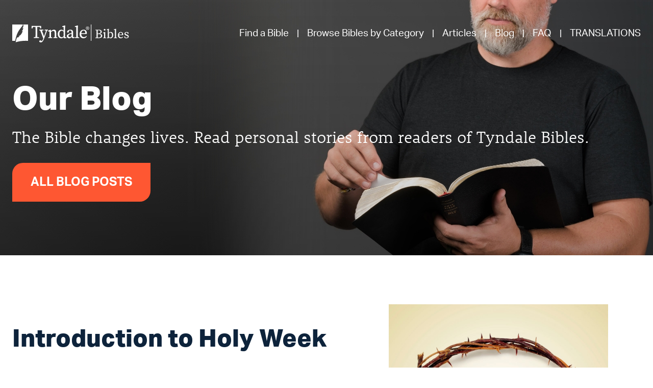

--- FILE ---
content_type: text/html; charset=UTF-8
request_url: https://sites.tyndale.com/tyndalebibles/introduction-to-holy-week/
body_size: 10587
content:
<!doctype html>
<html lang="en-US">
<head>
	<meta charset="UTF-8">
	<meta name="viewport" content="width=device-width, initial-scale=1">
	<meta name="p:domain_verify" content="8b15ace27b32b897ad7c1f17843e6e7a"/>
	<meta property="og:image" content="https://sites.tyndale.com/tyndalebibles/wp-content/uploads/sites/3/2022/04/Untitled-design-2022-04-07T120247.121.jpg" />
	<meta name="twitter:image" content="https://sites.tyndale.com/tyndalebibles/wp-content/uploads/sites/3/2022/04/Untitled-design-2022-04-07T120247.121.jpg">
	<link rel="profile" href="https://gmpg.org/xfn/11">
	<link rel="stylesheet" href="https://use.typekit.net/pah0tit.css">

	<title>Introduction to Holy Week &#8211; Tyndale Bibles</title>
<meta name='robots' content='max-image-preview:large' />
<link rel="alternate" type="application/rss+xml" title="Tyndale Bibles &raquo; Feed" href="https://sites.tyndale.com/tyndalebibles/feed/" />
<link rel="alternate" type="application/rss+xml" title="Tyndale Bibles &raquo; Comments Feed" href="https://sites.tyndale.com/tyndalebibles/comments/feed/" />
<link rel="alternate" type="application/rss+xml" title="Tyndale Bibles &raquo; Introduction to Holy Week Comments Feed" href="https://sites.tyndale.com/tyndalebibles/introduction-to-holy-week/feed/" />
<script>
window._wpemojiSettings = {"baseUrl":"https:\/\/s.w.org\/images\/core\/emoji\/14.0.0\/72x72\/","ext":".png","svgUrl":"https:\/\/s.w.org\/images\/core\/emoji\/14.0.0\/svg\/","svgExt":".svg","source":{"concatemoji":"https:\/\/sites.tyndale.com\/tyndalebibles\/wp-includes\/js\/wp-emoji-release.min.js?ver=6.1.1"}};
/*! This file is auto-generated */
!function(e,a,t){var n,r,o,i=a.createElement("canvas"),p=i.getContext&&i.getContext("2d");function s(e,t){var a=String.fromCharCode,e=(p.clearRect(0,0,i.width,i.height),p.fillText(a.apply(this,e),0,0),i.toDataURL());return p.clearRect(0,0,i.width,i.height),p.fillText(a.apply(this,t),0,0),e===i.toDataURL()}function c(e){var t=a.createElement("script");t.src=e,t.defer=t.type="text/javascript",a.getElementsByTagName("head")[0].appendChild(t)}for(o=Array("flag","emoji"),t.supports={everything:!0,everythingExceptFlag:!0},r=0;r<o.length;r++)t.supports[o[r]]=function(e){if(p&&p.fillText)switch(p.textBaseline="top",p.font="600 32px Arial",e){case"flag":return s([127987,65039,8205,9895,65039],[127987,65039,8203,9895,65039])?!1:!s([55356,56826,55356,56819],[55356,56826,8203,55356,56819])&&!s([55356,57332,56128,56423,56128,56418,56128,56421,56128,56430,56128,56423,56128,56447],[55356,57332,8203,56128,56423,8203,56128,56418,8203,56128,56421,8203,56128,56430,8203,56128,56423,8203,56128,56447]);case"emoji":return!s([129777,127995,8205,129778,127999],[129777,127995,8203,129778,127999])}return!1}(o[r]),t.supports.everything=t.supports.everything&&t.supports[o[r]],"flag"!==o[r]&&(t.supports.everythingExceptFlag=t.supports.everythingExceptFlag&&t.supports[o[r]]);t.supports.everythingExceptFlag=t.supports.everythingExceptFlag&&!t.supports.flag,t.DOMReady=!1,t.readyCallback=function(){t.DOMReady=!0},t.supports.everything||(n=function(){t.readyCallback()},a.addEventListener?(a.addEventListener("DOMContentLoaded",n,!1),e.addEventListener("load",n,!1)):(e.attachEvent("onload",n),a.attachEvent("onreadystatechange",function(){"complete"===a.readyState&&t.readyCallback()})),(e=t.source||{}).concatemoji?c(e.concatemoji):e.wpemoji&&e.twemoji&&(c(e.twemoji),c(e.wpemoji)))}(window,document,window._wpemojiSettings);
</script>
<style>
img.wp-smiley,
img.emoji {
	display: inline !important;
	border: none !important;
	box-shadow: none !important;
	height: 1em !important;
	width: 1em !important;
	margin: 0 0.07em !important;
	vertical-align: -0.1em !important;
	background: none !important;
	padding: 0 !important;
}
</style>
	<link rel='stylesheet' id='wp-block-library-css' href='https://sites.tyndale.com/tyndalebibles/wp-includes/css/dist/block-library/style.min.css?ver=6.1.1' media='all' />
<link rel='stylesheet' id='classic-theme-styles-css' href='https://sites.tyndale.com/tyndalebibles/wp-includes/css/classic-themes.min.css?ver=1' media='all' />
<style id='global-styles-inline-css'>
body{--wp--preset--color--black: #000000;--wp--preset--color--cyan-bluish-gray: #abb8c3;--wp--preset--color--white: #ffffff;--wp--preset--color--pale-pink: #f78da7;--wp--preset--color--vivid-red: #cf2e2e;--wp--preset--color--luminous-vivid-orange: #ff6900;--wp--preset--color--luminous-vivid-amber: #fcb900;--wp--preset--color--light-green-cyan: #7bdcb5;--wp--preset--color--vivid-green-cyan: #00d084;--wp--preset--color--pale-cyan-blue: #8ed1fc;--wp--preset--color--vivid-cyan-blue: #0693e3;--wp--preset--color--vivid-purple: #9b51e0;--wp--preset--gradient--vivid-cyan-blue-to-vivid-purple: linear-gradient(135deg,rgba(6,147,227,1) 0%,rgb(155,81,224) 100%);--wp--preset--gradient--light-green-cyan-to-vivid-green-cyan: linear-gradient(135deg,rgb(122,220,180) 0%,rgb(0,208,130) 100%);--wp--preset--gradient--luminous-vivid-amber-to-luminous-vivid-orange: linear-gradient(135deg,rgba(252,185,0,1) 0%,rgba(255,105,0,1) 100%);--wp--preset--gradient--luminous-vivid-orange-to-vivid-red: linear-gradient(135deg,rgba(255,105,0,1) 0%,rgb(207,46,46) 100%);--wp--preset--gradient--very-light-gray-to-cyan-bluish-gray: linear-gradient(135deg,rgb(238,238,238) 0%,rgb(169,184,195) 100%);--wp--preset--gradient--cool-to-warm-spectrum: linear-gradient(135deg,rgb(74,234,220) 0%,rgb(151,120,209) 20%,rgb(207,42,186) 40%,rgb(238,44,130) 60%,rgb(251,105,98) 80%,rgb(254,248,76) 100%);--wp--preset--gradient--blush-light-purple: linear-gradient(135deg,rgb(255,206,236) 0%,rgb(152,150,240) 100%);--wp--preset--gradient--blush-bordeaux: linear-gradient(135deg,rgb(254,205,165) 0%,rgb(254,45,45) 50%,rgb(107,0,62) 100%);--wp--preset--gradient--luminous-dusk: linear-gradient(135deg,rgb(255,203,112) 0%,rgb(199,81,192) 50%,rgb(65,88,208) 100%);--wp--preset--gradient--pale-ocean: linear-gradient(135deg,rgb(255,245,203) 0%,rgb(182,227,212) 50%,rgb(51,167,181) 100%);--wp--preset--gradient--electric-grass: linear-gradient(135deg,rgb(202,248,128) 0%,rgb(113,206,126) 100%);--wp--preset--gradient--midnight: linear-gradient(135deg,rgb(2,3,129) 0%,rgb(40,116,252) 100%);--wp--preset--duotone--dark-grayscale: url('#wp-duotone-dark-grayscale');--wp--preset--duotone--grayscale: url('#wp-duotone-grayscale');--wp--preset--duotone--purple-yellow: url('#wp-duotone-purple-yellow');--wp--preset--duotone--blue-red: url('#wp-duotone-blue-red');--wp--preset--duotone--midnight: url('#wp-duotone-midnight');--wp--preset--duotone--magenta-yellow: url('#wp-duotone-magenta-yellow');--wp--preset--duotone--purple-green: url('#wp-duotone-purple-green');--wp--preset--duotone--blue-orange: url('#wp-duotone-blue-orange');--wp--preset--font-size--small: 13px;--wp--preset--font-size--medium: 20px;--wp--preset--font-size--large: 36px;--wp--preset--font-size--x-large: 42px;--wp--preset--spacing--20: 0.44rem;--wp--preset--spacing--30: 0.67rem;--wp--preset--spacing--40: 1rem;--wp--preset--spacing--50: 1.5rem;--wp--preset--spacing--60: 2.25rem;--wp--preset--spacing--70: 3.38rem;--wp--preset--spacing--80: 5.06rem;}:where(.is-layout-flex){gap: 0.5em;}body .is-layout-flow > .alignleft{float: left;margin-inline-start: 0;margin-inline-end: 2em;}body .is-layout-flow > .alignright{float: right;margin-inline-start: 2em;margin-inline-end: 0;}body .is-layout-flow > .aligncenter{margin-left: auto !important;margin-right: auto !important;}body .is-layout-constrained > .alignleft{float: left;margin-inline-start: 0;margin-inline-end: 2em;}body .is-layout-constrained > .alignright{float: right;margin-inline-start: 2em;margin-inline-end: 0;}body .is-layout-constrained > .aligncenter{margin-left: auto !important;margin-right: auto !important;}body .is-layout-constrained > :where(:not(.alignleft):not(.alignright):not(.alignfull)){max-width: var(--wp--style--global--content-size);margin-left: auto !important;margin-right: auto !important;}body .is-layout-constrained > .alignwide{max-width: var(--wp--style--global--wide-size);}body .is-layout-flex{display: flex;}body .is-layout-flex{flex-wrap: wrap;align-items: center;}body .is-layout-flex > *{margin: 0;}:where(.wp-block-columns.is-layout-flex){gap: 2em;}.has-black-color{color: var(--wp--preset--color--black) !important;}.has-cyan-bluish-gray-color{color: var(--wp--preset--color--cyan-bluish-gray) !important;}.has-white-color{color: var(--wp--preset--color--white) !important;}.has-pale-pink-color{color: var(--wp--preset--color--pale-pink) !important;}.has-vivid-red-color{color: var(--wp--preset--color--vivid-red) !important;}.has-luminous-vivid-orange-color{color: var(--wp--preset--color--luminous-vivid-orange) !important;}.has-luminous-vivid-amber-color{color: var(--wp--preset--color--luminous-vivid-amber) !important;}.has-light-green-cyan-color{color: var(--wp--preset--color--light-green-cyan) !important;}.has-vivid-green-cyan-color{color: var(--wp--preset--color--vivid-green-cyan) !important;}.has-pale-cyan-blue-color{color: var(--wp--preset--color--pale-cyan-blue) !important;}.has-vivid-cyan-blue-color{color: var(--wp--preset--color--vivid-cyan-blue) !important;}.has-vivid-purple-color{color: var(--wp--preset--color--vivid-purple) !important;}.has-black-background-color{background-color: var(--wp--preset--color--black) !important;}.has-cyan-bluish-gray-background-color{background-color: var(--wp--preset--color--cyan-bluish-gray) !important;}.has-white-background-color{background-color: var(--wp--preset--color--white) !important;}.has-pale-pink-background-color{background-color: var(--wp--preset--color--pale-pink) !important;}.has-vivid-red-background-color{background-color: var(--wp--preset--color--vivid-red) !important;}.has-luminous-vivid-orange-background-color{background-color: var(--wp--preset--color--luminous-vivid-orange) !important;}.has-luminous-vivid-amber-background-color{background-color: var(--wp--preset--color--luminous-vivid-amber) !important;}.has-light-green-cyan-background-color{background-color: var(--wp--preset--color--light-green-cyan) !important;}.has-vivid-green-cyan-background-color{background-color: var(--wp--preset--color--vivid-green-cyan) !important;}.has-pale-cyan-blue-background-color{background-color: var(--wp--preset--color--pale-cyan-blue) !important;}.has-vivid-cyan-blue-background-color{background-color: var(--wp--preset--color--vivid-cyan-blue) !important;}.has-vivid-purple-background-color{background-color: var(--wp--preset--color--vivid-purple) !important;}.has-black-border-color{border-color: var(--wp--preset--color--black) !important;}.has-cyan-bluish-gray-border-color{border-color: var(--wp--preset--color--cyan-bluish-gray) !important;}.has-white-border-color{border-color: var(--wp--preset--color--white) !important;}.has-pale-pink-border-color{border-color: var(--wp--preset--color--pale-pink) !important;}.has-vivid-red-border-color{border-color: var(--wp--preset--color--vivid-red) !important;}.has-luminous-vivid-orange-border-color{border-color: var(--wp--preset--color--luminous-vivid-orange) !important;}.has-luminous-vivid-amber-border-color{border-color: var(--wp--preset--color--luminous-vivid-amber) !important;}.has-light-green-cyan-border-color{border-color: var(--wp--preset--color--light-green-cyan) !important;}.has-vivid-green-cyan-border-color{border-color: var(--wp--preset--color--vivid-green-cyan) !important;}.has-pale-cyan-blue-border-color{border-color: var(--wp--preset--color--pale-cyan-blue) !important;}.has-vivid-cyan-blue-border-color{border-color: var(--wp--preset--color--vivid-cyan-blue) !important;}.has-vivid-purple-border-color{border-color: var(--wp--preset--color--vivid-purple) !important;}.has-vivid-cyan-blue-to-vivid-purple-gradient-background{background: var(--wp--preset--gradient--vivid-cyan-blue-to-vivid-purple) !important;}.has-light-green-cyan-to-vivid-green-cyan-gradient-background{background: var(--wp--preset--gradient--light-green-cyan-to-vivid-green-cyan) !important;}.has-luminous-vivid-amber-to-luminous-vivid-orange-gradient-background{background: var(--wp--preset--gradient--luminous-vivid-amber-to-luminous-vivid-orange) !important;}.has-luminous-vivid-orange-to-vivid-red-gradient-background{background: var(--wp--preset--gradient--luminous-vivid-orange-to-vivid-red) !important;}.has-very-light-gray-to-cyan-bluish-gray-gradient-background{background: var(--wp--preset--gradient--very-light-gray-to-cyan-bluish-gray) !important;}.has-cool-to-warm-spectrum-gradient-background{background: var(--wp--preset--gradient--cool-to-warm-spectrum) !important;}.has-blush-light-purple-gradient-background{background: var(--wp--preset--gradient--blush-light-purple) !important;}.has-blush-bordeaux-gradient-background{background: var(--wp--preset--gradient--blush-bordeaux) !important;}.has-luminous-dusk-gradient-background{background: var(--wp--preset--gradient--luminous-dusk) !important;}.has-pale-ocean-gradient-background{background: var(--wp--preset--gradient--pale-ocean) !important;}.has-electric-grass-gradient-background{background: var(--wp--preset--gradient--electric-grass) !important;}.has-midnight-gradient-background{background: var(--wp--preset--gradient--midnight) !important;}.has-small-font-size{font-size: var(--wp--preset--font-size--small) !important;}.has-medium-font-size{font-size: var(--wp--preset--font-size--medium) !important;}.has-large-font-size{font-size: var(--wp--preset--font-size--large) !important;}.has-x-large-font-size{font-size: var(--wp--preset--font-size--x-large) !important;}
.wp-block-navigation a:where(:not(.wp-element-button)){color: inherit;}
:where(.wp-block-columns.is-layout-flex){gap: 2em;}
.wp-block-pullquote{font-size: 1.5em;line-height: 1.6;}
</style>
<link rel='stylesheet' id='wp-show-posts-css' href='https://sites.tyndale.com/tyndalebibles/wp-content/plugins/wp-show-posts/css/wp-show-posts-min.css?ver=1.1.6' media='all' />
<link rel='stylesheet' id='searchandfilter-css' href='https://sites.tyndale.com/tyndalebibles/wp-content/plugins/search-filter/style.css?ver=1' media='all' />
<link rel='stylesheet' id='tyndale-bibles-css-css' href='https://sites.tyndale.com/tyndalebibles/wp-content/themes/tyndale-bibles-main/style.css?ver=6.1.1' media='all' />
<link rel="https://api.w.org/" href="https://sites.tyndale.com/tyndalebibles/wp-json/" /><link rel="alternate" type="application/json" href="https://sites.tyndale.com/tyndalebibles/wp-json/wp/v2/posts/7077" /><link rel="EditURI" type="application/rsd+xml" title="RSD" href="https://sites.tyndale.com/tyndalebibles/xmlrpc.php?rsd" />
<link rel="wlwmanifest" type="application/wlwmanifest+xml" href="https://sites.tyndale.com/tyndalebibles/wp-includes/wlwmanifest.xml" />
<meta name="generator" content="WordPress 6.1.1" />
<link rel="canonical" href="https://sites.tyndale.com/tyndalebibles/introduction-to-holy-week/" />
<link rel='shortlink' href='https://sites.tyndale.com/tyndalebibles/?p=7077' />
<link rel="alternate" type="application/json+oembed" href="https://sites.tyndale.com/tyndalebibles/wp-json/oembed/1.0/embed?url=https%3A%2F%2Fsites.tyndale.com%2Ftyndalebibles%2Fintroduction-to-holy-week%2F" />
<link rel="alternate" type="text/xml+oembed" href="https://sites.tyndale.com/tyndalebibles/wp-json/oembed/1.0/embed?url=https%3A%2F%2Fsites.tyndale.com%2Ftyndalebibles%2Fintroduction-to-holy-week%2F&#038;format=xml" />
<script src="https://sites.tyndale.com/osano-shared/osano.js"></script>
<script>
document.documentElement.style.setProperty('--osano-button-background-color', '#FE5732');
document.documentElement.style.setProperty('--osano-toggle-on-background-color', '#FE5732');
document.documentElement.style.setProperty('--osano-toggle-on-background-disabled', '#FE5732');
document.documentElement.style.setProperty('--osano-toggle-on-background-hover-focus', '#FE5732');
document.documentElement.style.setProperty('--osano-toggle-off-background-hover-focus', '#636363');
</script>
<!-- Pinterest Tag -->
    <script>
    !function(e){
        if(!window.pintrk){window.pintrk = function () {
            window.pintrk.queue.push(Array.prototype.slice.call(arguments))
        };
        var n=window.pintrk;n.queue=[],n.version="3.0";
        var t=document.createElement("script");t.async=!0,t.src=e;
        var r=document.getElementsByTagName("script")[0];
        t.setAttribute('data-cli-script-type', 'advertisement');
        t.setAttribute('data-cli-class', 'cli-blocker-script');
		t.setAttribute('type', 'text/javascript');
      r.parentNode.insertBefore(t,r)}}("https://s.pinimg.com/ct/core.js");
    pintrk('load', '2614476846021', {em: '<user_email_address>'});
    pintrk('page');
    </script>
    <noscript>
    <img height="1" width="1" style="display:none;" alt=""
      src="https://ct.pinterest.com/v3/?event=init&tid=2614476846021&pd[em]=<hashed_email_address>&noscript=1" />
    </noscript>
<!-- end Pinterest Tag --><link rel="pingback" href="https://sites.tyndale.com/tyndalebibles/xmlrpc.php"><style>.recentcomments a{display:inline !important;padding:0 !important;margin:0 !important;}</style></head>

<body class="post-template-default single single-post postid-7077 single-format-standard elementor-default elementor-kit-6694">
<svg xmlns="http://www.w3.org/2000/svg" viewBox="0 0 0 0" width="0" height="0" focusable="false" role="none" style="visibility: hidden; position: absolute; left: -9999px; overflow: hidden;" ><defs><filter id="wp-duotone-dark-grayscale"><feColorMatrix color-interpolation-filters="sRGB" type="matrix" values=" .299 .587 .114 0 0 .299 .587 .114 0 0 .299 .587 .114 0 0 .299 .587 .114 0 0 " /><feComponentTransfer color-interpolation-filters="sRGB" ><feFuncR type="table" tableValues="0 0.49803921568627" /><feFuncG type="table" tableValues="0 0.49803921568627" /><feFuncB type="table" tableValues="0 0.49803921568627" /><feFuncA type="table" tableValues="1 1" /></feComponentTransfer><feComposite in2="SourceGraphic" operator="in" /></filter></defs></svg><svg xmlns="http://www.w3.org/2000/svg" viewBox="0 0 0 0" width="0" height="0" focusable="false" role="none" style="visibility: hidden; position: absolute; left: -9999px; overflow: hidden;" ><defs><filter id="wp-duotone-grayscale"><feColorMatrix color-interpolation-filters="sRGB" type="matrix" values=" .299 .587 .114 0 0 .299 .587 .114 0 0 .299 .587 .114 0 0 .299 .587 .114 0 0 " /><feComponentTransfer color-interpolation-filters="sRGB" ><feFuncR type="table" tableValues="0 1" /><feFuncG type="table" tableValues="0 1" /><feFuncB type="table" tableValues="0 1" /><feFuncA type="table" tableValues="1 1" /></feComponentTransfer><feComposite in2="SourceGraphic" operator="in" /></filter></defs></svg><svg xmlns="http://www.w3.org/2000/svg" viewBox="0 0 0 0" width="0" height="0" focusable="false" role="none" style="visibility: hidden; position: absolute; left: -9999px; overflow: hidden;" ><defs><filter id="wp-duotone-purple-yellow"><feColorMatrix color-interpolation-filters="sRGB" type="matrix" values=" .299 .587 .114 0 0 .299 .587 .114 0 0 .299 .587 .114 0 0 .299 .587 .114 0 0 " /><feComponentTransfer color-interpolation-filters="sRGB" ><feFuncR type="table" tableValues="0.54901960784314 0.98823529411765" /><feFuncG type="table" tableValues="0 1" /><feFuncB type="table" tableValues="0.71764705882353 0.25490196078431" /><feFuncA type="table" tableValues="1 1" /></feComponentTransfer><feComposite in2="SourceGraphic" operator="in" /></filter></defs></svg><svg xmlns="http://www.w3.org/2000/svg" viewBox="0 0 0 0" width="0" height="0" focusable="false" role="none" style="visibility: hidden; position: absolute; left: -9999px; overflow: hidden;" ><defs><filter id="wp-duotone-blue-red"><feColorMatrix color-interpolation-filters="sRGB" type="matrix" values=" .299 .587 .114 0 0 .299 .587 .114 0 0 .299 .587 .114 0 0 .299 .587 .114 0 0 " /><feComponentTransfer color-interpolation-filters="sRGB" ><feFuncR type="table" tableValues="0 1" /><feFuncG type="table" tableValues="0 0.27843137254902" /><feFuncB type="table" tableValues="0.5921568627451 0.27843137254902" /><feFuncA type="table" tableValues="1 1" /></feComponentTransfer><feComposite in2="SourceGraphic" operator="in" /></filter></defs></svg><svg xmlns="http://www.w3.org/2000/svg" viewBox="0 0 0 0" width="0" height="0" focusable="false" role="none" style="visibility: hidden; position: absolute; left: -9999px; overflow: hidden;" ><defs><filter id="wp-duotone-midnight"><feColorMatrix color-interpolation-filters="sRGB" type="matrix" values=" .299 .587 .114 0 0 .299 .587 .114 0 0 .299 .587 .114 0 0 .299 .587 .114 0 0 " /><feComponentTransfer color-interpolation-filters="sRGB" ><feFuncR type="table" tableValues="0 0" /><feFuncG type="table" tableValues="0 0.64705882352941" /><feFuncB type="table" tableValues="0 1" /><feFuncA type="table" tableValues="1 1" /></feComponentTransfer><feComposite in2="SourceGraphic" operator="in" /></filter></defs></svg><svg xmlns="http://www.w3.org/2000/svg" viewBox="0 0 0 0" width="0" height="0" focusable="false" role="none" style="visibility: hidden; position: absolute; left: -9999px; overflow: hidden;" ><defs><filter id="wp-duotone-magenta-yellow"><feColorMatrix color-interpolation-filters="sRGB" type="matrix" values=" .299 .587 .114 0 0 .299 .587 .114 0 0 .299 .587 .114 0 0 .299 .587 .114 0 0 " /><feComponentTransfer color-interpolation-filters="sRGB" ><feFuncR type="table" tableValues="0.78039215686275 1" /><feFuncG type="table" tableValues="0 0.94901960784314" /><feFuncB type="table" tableValues="0.35294117647059 0.47058823529412" /><feFuncA type="table" tableValues="1 1" /></feComponentTransfer><feComposite in2="SourceGraphic" operator="in" /></filter></defs></svg><svg xmlns="http://www.w3.org/2000/svg" viewBox="0 0 0 0" width="0" height="0" focusable="false" role="none" style="visibility: hidden; position: absolute; left: -9999px; overflow: hidden;" ><defs><filter id="wp-duotone-purple-green"><feColorMatrix color-interpolation-filters="sRGB" type="matrix" values=" .299 .587 .114 0 0 .299 .587 .114 0 0 .299 .587 .114 0 0 .299 .587 .114 0 0 " /><feComponentTransfer color-interpolation-filters="sRGB" ><feFuncR type="table" tableValues="0.65098039215686 0.40392156862745" /><feFuncG type="table" tableValues="0 1" /><feFuncB type="table" tableValues="0.44705882352941 0.4" /><feFuncA type="table" tableValues="1 1" /></feComponentTransfer><feComposite in2="SourceGraphic" operator="in" /></filter></defs></svg><svg xmlns="http://www.w3.org/2000/svg" viewBox="0 0 0 0" width="0" height="0" focusable="false" role="none" style="visibility: hidden; position: absolute; left: -9999px; overflow: hidden;" ><defs><filter id="wp-duotone-blue-orange"><feColorMatrix color-interpolation-filters="sRGB" type="matrix" values=" .299 .587 .114 0 0 .299 .587 .114 0 0 .299 .587 .114 0 0 .299 .587 .114 0 0 " /><feComponentTransfer color-interpolation-filters="sRGB" ><feFuncR type="table" tableValues="0.098039215686275 1" /><feFuncG type="table" tableValues="0 0.66274509803922" /><feFuncB type="table" tableValues="0.84705882352941 0.41960784313725" /><feFuncA type="table" tableValues="1 1" /></feComponentTransfer><feComposite in2="SourceGraphic" operator="in" /></filter></defs></svg><div id="page" class="site">
	<a class="skip-link screen-reader-text" href="#primary">Skip to content</a>

	<header class="home-hero articles-hero">
		<div class="home-hero-image">
			<img src="https://sites.tyndale.com/tyndalebibles/wp-content/themes/tyndale-bibles-main/img/blog-hero.jpg">
		</div>
		<div class="masthead">
			<div class="masthead-inner masthead-inner--mob">
				<div class="logo">
					<a href="https://sites.tyndale.com/tyndalebibles"><img src="https://sites.tyndale.com/tyndalebibles/wp-content/themes/tyndale-bibles-main/img/tyndale-bibles-logo.png" alt="Tyndale Bibles"></a>
					<div class="pre-navbar-toggle js-toggleMenu" id="jsHamburgerMenu">
						<span></span>
						<span></span>
						<span></span>
					</div>
				</div>
				<nav id="site-navigation" class="main-navigation main-navigation--mob">
					<button class="menu-toggle" aria-controls="primary-menu" aria-expanded="false">Primary Menu</button>
					<div class="menu-main-menu-container"><ul id="primary-menu" class="menu"><li id="menu-item-27" class="menu-item menu-item-type-post_type menu-item-object-page menu-item-27"><a href="https://sites.tyndale.com/tyndalebibles/find/">Find a Bible</a></li>
<li id="menu-item-25" class="menu-item menu-item-type-post_type menu-item-object-page menu-item-25"><a href="https://sites.tyndale.com/tyndalebibles/browse/">Browse Bibles by Category</a></li>
<li id="menu-item-23" class="menu-item menu-item-type-post_type menu-item-object-page menu-item-23"><a href="https://sites.tyndale.com/tyndalebibles/articles/">Articles</a></li>
<li id="menu-item-24" class="menu-item menu-item-type-post_type menu-item-object-page menu-item-24"><a href="https://sites.tyndale.com/tyndalebibles/blog/">Blog</a></li>
<li id="menu-item-26" class="menu-item menu-item-type-post_type menu-item-object-page menu-item-26"><a href="https://sites.tyndale.com/tyndalebibles/faq/">FAQ</a></li>
<li id="menu-item-6829" class="menu-item menu-item-type-custom menu-item-object-custom menu-item-has-children menu-item-6829"><a>TRANSLATIONS</a>
<ul class="sub-menu">
	<li id="menu-item-7174" class="menu-item menu-item-type-custom menu-item-object-custom menu-item-7174"><a href="https://www.tyndale.com/nlt/">NLT</a></li>
	<li id="menu-item-7175" class="menu-item menu-item-type-custom menu-item-object-custom menu-item-7175"><a href="https://sites.tyndale.com/ntv/">NTV</a></li>
</ul>
</li>
</ul></div>				</nav><!-- end site navigation -->
			</div>
		</div> <!-- end .masthead -->

		<header class="home-hero-text articles-hero-text">
			<h1>Our Blog</h1>
			<p>The Bible changes lives. Read personal stories from readers of Tyndale Bibles.</p>
			<section class="blog-single-back-button">
				<!-- Show button on blog posts, not blog page -->
				
						<a class="button" href="https://sites.tyndale.com/tyndalebibles/blog/">All Blog Posts</a>
							</section>
		</header>
	</header> <!-- end .home-hero -->

	<main id="primary" class="site-main blog-wrapper">

		
<div class="articles-section-inner article-single-grid">
	<section id="text">
		<header>
			<h2 class="article-single-title">Introduction to Holy Week</h2>
			<p class="article-single-author">Tyndale House Publishers</p>
		</header>
		<article class="article-text">
			
<p>We are entering what is often called Holy Week, the last week of Jesus&#8217; life. Each day Travis Michael Fleming, pastor and host of the <a href="https://bit.ly/3uiviYf" target="_blank" rel="noreferrer noopener">Apollos Watered Podcast</a>, will be taking us through a significant moment that helps us focus and reflect on the awesome events leading up to Christ&#8217;s death and resurrection. </p>



<div class="wp-block-image is-style-rounded"><figure class="alignleft size-full is-resized"><img decoding="async" src="https://sites.tyndale.com/tyndalebibles/wp-content/uploads/sites/3/2022/04/travis-podcast-photo-edited.jpg" alt="" class="wp-image-7078" width="204" height="153" srcset="https://sites.tyndale.com/tyndalebibles/wp-content/uploads/sites/3/2022/04/travis-podcast-photo-edited.jpg 600w, https://sites.tyndale.com/tyndalebibles/wp-content/uploads/sites/3/2022/04/travis-podcast-photo-edited-300x226.jpg 300w" sizes="(max-width: 204px) 100vw, 204px" /></figure></div>



<p>by Travis Michael Fleming</p>



<p>This week is commonly known as “Holy Week” or “Passion Week,” the last week of Jesus’ life leading up to his crucifixion and punctuated by his resurrection three days later. The Gospels carefully chronicle the events of Jesus’ birth, life, death, and resurrection—each from slightly different perspectives targeting a specific audience. While they record Jesus’ birth, the bulk of each Gospel chronicles the events surrounding the last three years of Jesus’ life. Thirty percent of the Gospels focus on the last week of Jesus’ life (John amazingly devotes a whopping 43% of his book to it)! Since this week was important to the Gospel writers, it should be important to us too.</p>



<div class="wp-block-image"><figure class="alignright size-large is-resized"><img decoding="async" loading="lazy" src="https://sites.tyndale.com/tyndalebibles/wp-content/uploads/sites/3/2022/04/Untitled-design-2022-04-07T120247.121-1024x1024.jpg" alt="" class="wp-image-7079" width="334" height="334" srcset="https://sites.tyndale.com/tyndalebibles/wp-content/uploads/sites/3/2022/04/Untitled-design-2022-04-07T120247.121-1024x1024.jpg 1024w, https://sites.tyndale.com/tyndalebibles/wp-content/uploads/sites/3/2022/04/Untitled-design-2022-04-07T120247.121-300x300.jpg 300w, https://sites.tyndale.com/tyndalebibles/wp-content/uploads/sites/3/2022/04/Untitled-design-2022-04-07T120247.121-150x150.jpg 150w, https://sites.tyndale.com/tyndalebibles/wp-content/uploads/sites/3/2022/04/Untitled-design-2022-04-07T120247.121-768x768.jpg 768w, https://sites.tyndale.com/tyndalebibles/wp-content/uploads/sites/3/2022/04/Untitled-design-2022-04-07T120247.121.jpg 1080w" sizes="(max-width: 334px) 100vw, 334px" /></figure></div>



<p>This week we are going to take a moment to catch our breath and reconnect with the Savior who so passionately pursued us. And pursue Jesus did. Luke notes a transition from Galilee to Jerusalem in his Gospel when Jesus recognized that it was time to die on the cross for our sins: “<em>As the time drew near for him to ascend to heaven, Jesus resolutely set out for Jerusalem”</em>—Luke 9:51. To say that Jesus was committed to getting to Jerusalem is an understatement. We admire heroes because of their commitment to their cause, which is magnified by the obstacles they overcome and the enemies they defeat. Jesus faced the greatest obstacles ever known to humanity—sin and death.</p>



<p>Jesus was not ignorant concerning what awaited him—three times in Luke’s gospel, he told his disciples of his coming death in great detail (Luke 9:22; 44; 18:31-33). He knew both when it would be and how, and that it would not be outside of his control. The gospel writers show quite clearly Jesus would not die before the proper moment. In the face of hostile crowds who were ready to kill him, Jesus simply walked away (Luke 4:28-30; John 8:59). On two different occasions John he says that Jesus’ time was not yet (John 2:4; 7:6, 8). His death would not be premature, nor would it happen without his personal engagement. He would give his life at the proper time and of his own accord.</p>



<p><em>No one can take my life from me. I sacrifice it voluntarily. For I have the authority to lay it down when I want to and also to take it up again. For this is what my Father has commanded.”</em><br><em>John 10:18</em></p>



<div class="wp-block-image"><figure class="alignleft size-large is-resized"><img decoding="async" loading="lazy" src="https://sites.tyndale.com/tyndalebibles/wp-content/uploads/sites/3/2022/04/Untitled-design-2022-04-07T121501.809-1024x1024.jpg" alt="" class="wp-image-7080" width="296" height="296" srcset="https://sites.tyndale.com/tyndalebibles/wp-content/uploads/sites/3/2022/04/Untitled-design-2022-04-07T121501.809-1024x1024.jpg 1024w, https://sites.tyndale.com/tyndalebibles/wp-content/uploads/sites/3/2022/04/Untitled-design-2022-04-07T121501.809-300x300.jpg 300w, https://sites.tyndale.com/tyndalebibles/wp-content/uploads/sites/3/2022/04/Untitled-design-2022-04-07T121501.809-150x150.jpg 150w, https://sites.tyndale.com/tyndalebibles/wp-content/uploads/sites/3/2022/04/Untitled-design-2022-04-07T121501.809-768x768.jpg 768w, https://sites.tyndale.com/tyndalebibles/wp-content/uploads/sites/3/2022/04/Untitled-design-2022-04-07T121501.809.jpg 1080w" sizes="(max-width: 296px) 100vw, 296px" /></figure></div>



<p>Many men and women have a vague sense of when they are going to die, but rarely do they know exactly when it will be. Jesus did. He didn’t dread his death, run, or try to change it. While the cross is the culmination of Jesus’ life, it is the resurrection that gives his death meaning. Many men and women have died for noble causes but never has anyone risen from the dead.</p>



<p>Jesus was resolute because he saw the joy of the salvation that would come to humanity because of his death and resurrection (Hebrews 12:2).</p>



<p>Each day this week we will highlight one moment from the corresponding day of Passion Week, watching the drama of redemption unfold right before our eyes. As we do, we ask God to reveal himself to us in a greater, more intimate way. Join with me this week as we pause, silencing the noise so we can hear from our creator and see what he has to show us about who he is, who we are, and what he has done on our behalf so that we may increase our joy and delight in him.</p>



<p><em>Travis Michael Fleming is Founder and Executive Director of <a href="https://bit.ly/3uiviYf" target="_blank" rel="noreferrer noopener">Apollos Watered</a>, a ministry dedicated to helping believer of Jesus Christ to love and live like him in our global village. As the voice of <a href="https://bit.ly/3uiviYf" target="_blank" rel="noreferrer noopener">Apollos Watered, </a>Travis hosts a weekly podcast with listeners across the United States and in 50 countries. The podcast features conversations with Christian leaders as well as teaching that helps Christians around world to engage their cultures and learn from one another how to live out their faith</em></p>



<div class="wp-block-image"><figure class="alignright size-large is-resized"><img decoding="async" loading="lazy" src="https://sites.tyndale.com/tyndalebibles/wp-content/uploads/sites/3/2022/04/Apollos-Watered-1003x1024.png" alt="" class="wp-image-7081" width="213" height="217" srcset="https://sites.tyndale.com/tyndalebibles/wp-content/uploads/sites/3/2022/04/Apollos-Watered-1003x1024.png 1003w, https://sites.tyndale.com/tyndalebibles/wp-content/uploads/sites/3/2022/04/Apollos-Watered-294x300.png 294w, https://sites.tyndale.com/tyndalebibles/wp-content/uploads/sites/3/2022/04/Apollos-Watered-768x784.png 768w, https://sites.tyndale.com/tyndalebibles/wp-content/uploads/sites/3/2022/04/Apollos-Watered.png 1125w" sizes="(max-width: 213px) 100vw, 213px" /></figure></div>



<p>T<em>ravis grew up in the farmlands of east central Illinois and has been a pastor for over 20 years from the urban center of Chicago to the north shore of Massachusetts and back to the suburbs of Chicagoland. Under his leadership each church grew in spiritual depth and diversity. Now living in Jacksonville, Florida with his wife and four children, Travis is a gifted speaker, frequently addressing churches, Christian camps, and conferences around the world. He boldly combines the deep truths of Scripture with a winsome, energetic and often entertaining style.</em></p>



<p><a href="https://bit.ly/3uiviYf" target="_blank" rel="noreferrer noopener">Subscribe to the Apollos Water Podcast</a></p>
		</article>
	</section>
	<footer class="article-footer">
		<div class="footer-grid">
			<div class="footer-share">
				<p class="article-share-label">Share: </p>
				<ul class="article-share-menu">
									<a style="margin-right: 10px;" href="https://www.facebook.com/sharer/sharer.php?u=https://sites.tyndale.com/tyndalebibles/introduction-to-holy-week/" target="_blank">
						<li class="article-share-menu-item"><img src="https://tynadmin.tyndale.com/wp-content/uploads/facebook@2x.png"></li>
					</a>
					<a href="https://twitter.com/intent/tweet?url=https://sites.tyndale.com/tyndalebibles/introduction-to-holy-week/" target="_blank">
						<li class="article-share-menu-item"><img src="https://tynadmin.tyndale.com/wp-content/uploads/twitter@2x.png"></li>
					</a>
				</ul>
			</div>
			<div class="footer-back">
						     	<a href="blog" class="button">All Blog Posts</a>
			 	
			</div>
		</div>
	</footer>
	<aside id="sidebar">
		<!-- Featured image -->
						<div class="article-featured-image">
					<img width="1080" height="1080" src="https://sites.tyndale.com/tyndalebibles/wp-content/uploads/sites/3/2022/04/Untitled-design-2022-04-07T120247.121.jpg" class="attachment-post-thumbnail size-post-thumbnail wp-post-image" alt="" decoding="async" loading="lazy" srcset="https://sites.tyndale.com/tyndalebibles/wp-content/uploads/sites/3/2022/04/Untitled-design-2022-04-07T120247.121.jpg 1080w, https://sites.tyndale.com/tyndalebibles/wp-content/uploads/sites/3/2022/04/Untitled-design-2022-04-07T120247.121-300x300.jpg 300w, https://sites.tyndale.com/tyndalebibles/wp-content/uploads/sites/3/2022/04/Untitled-design-2022-04-07T120247.121-1024x1024.jpg 1024w, https://sites.tyndale.com/tyndalebibles/wp-content/uploads/sites/3/2022/04/Untitled-design-2022-04-07T120247.121-150x150.jpg 150w, https://sites.tyndale.com/tyndalebibles/wp-content/uploads/sites/3/2022/04/Untitled-design-2022-04-07T120247.121-768x768.jpg 768w" sizes="(max-width: 1080px) 100vw, 1080px" />				</div>
			
		<!-- sharing -->
		<div class="article-sidebar-sharing">
			<p class="article-share-label">Share: </p>
			<ul class="article-share-menu">
				
				<a style="margin-right: 10px;" href="https://www.facebook.com/sharer/sharer.php?u=https://sites.tyndale.com/tyndalebibles/introduction-to-holy-week/" target="_blank"><li class="article-share-menu-item"><img src="https://tynadmin.tyndale.com/wp-content/uploads/facebook@2x.png"></li></a>
				<a href="https://twitter.com/intent/tweet?url=https://sites.tyndale.com/tyndalebibles/introduction-to-holy-week/" target="_blank"><li class="article-share-menu-item"><img src="https://tynadmin.tyndale.com/wp-content/uploads/twitter@2x.png"></li></a>
			</ul>
		</div>

		<aside class="article-sidebar-search">
			<h3 class="search-widget-title">Search the Blog</h3>
			
				<form action="" method="post" class="searchandfilter">
					<div><input type="hidden" name="ofpost_types[]" value="post" /><ul><li><input type="text" name="ofsearch" placeholder="Search &hellip;" value=""></li><li><input type="hidden" id="_searchandfilter_nonce" name="_searchandfilter_nonce" value="20e1ec2f97" /><input type="hidden" name="_wp_http_referer" value="/tyndalebibles/introduction-to-holy-week/" /><input type="hidden" name="ofsubmitted" value="1"><input type="submit" value="Submit"></li></ul></div></form>		</aside>

		<!-- Display post tags -->
					<aside class="article-sidebar-tags">
				<h3 class="search-widget-title">Tags</h3>
				<ul class="post-tag-menu"><li><a href="https://sites.tyndale.com/tyndalebibles/tag/holy-week/">Holy Week</a></li></ul>			</aside>
		

		<!-- related articles -->
		<section class="article-sidebar-related">
			<header>
				<h3 class="related-articles-title">Related Articles</h3>
			</header>

			<!-- Loop to get random articles -->
			
			<article class="article-related-article">
				<header>
					<h3 class="article-related-title"><a href="https://sites.tyndale.com/tyndalebibles/dont-just-study-the-bible-apply-its-truth-to-your-life/">Don’t just study the Bible; apply its truth to your life</a></h3>
				</header>
				<article>
					<p><p>First Steps Article from the New Believer&#8217;s Bible &#8220;Oh, the joys of those who do not follow the advice of the wicked, or stand around with sinners, or join in with mockers. But they delight in the law of the Lord, [&hellip;]</p>
</p>
				</article>
				<footer>
					<a href="https://sites.tyndale.com/tyndalebibles/dont-just-study-the-bible-apply-its-truth-to-your-life/" class="button ghost">Continue reading</a>
				</footer>
			</article>

			
			<article class="article-related-article">
				<header>
					<h3 class="article-related-title"><a href="https://sites.tyndale.com/tyndalebibles/where-is-god-in-suffering-day-7/">Where is God in Suffering? Day 7</a></h3>
				</header>
				<article>
					<p><p>&#8220;So humble yourselves under the mighty power of God, and at the right time he will lift you up in honor. Give all your worries and cares to God, for he cares about you. Stay alert! Watch out for your great [&hellip;]</p>
</p>
				</article>
				<footer>
					<a href="https://sites.tyndale.com/tyndalebibles/where-is-god-in-suffering-day-7/" class="button ghost">Continue reading</a>
				</footer>
			</article>

			
		</section>
	</aside>
</div> <!-- end section-inner -->

	</main><!-- #main -->


	<footer id="colophon" class="site-footer">
		<div class="site-footer-inner">

			<div class="footer-logo">
				<a href="https://www.tyndale.com" target="_blank"><img src="https://www.tyndale.com/img/icon_footer_logo_tyndale.svg" alt="Tyndale House Publishers logo"></a>
			</div> <!-- end .footer-logo -->

			<article class="footer-copyright">
				<p>&copy; Tyndale House Publishers</p>
				<ul>
					<li><a href="https://www.tyndale.com/trademarks" target="blank">Trademarks</a></li>
					<li>|</li>
					<li><a href="https://www.tyndale.com/permissions" target="blank">Permissions</a></li>
					<li>|</li>
					<li><a href="https://www.tyndale.com/privacy" target="blank">Privacy Policy</a></li>
					<li>|</li>
					<li><a href="https://www.tyndale.com/ccpa-notice" target="blank">CCPA Notice</a></li>
					<!-- <li>|</li>
					<li><a href="javascript:void(0)" id="jsCCPACookie">Cookies Settings</a></li> -->
				</ul>
			</article> <!-- end .footer-copyright -->

			<footer class="footer-social">
				<ul>
					<li><a href="https://www.tiktok.com/@tyndalebibles" target="_blank"><img src="https://sites.tyndale.com/tyndalebibles/wp-content/themes/tyndale-bibles-main/img/footer-icon-tiktok.png"></a></li>
					<li><a href="https://www.facebook.com/tyndalebibles" target="_blank"><img src="https://tynadmin.tyndale.com/wp-content/uploads/facebook@2x.png"></a></li>
					<li><a href="https://twitter.com/TyndaleBibles" target="_blank"><img src="https://tynadmin.tyndale.com/wp-content/uploads/SM-TW.png"></a></li>
					<li><a href="https://www.pinterest.com/tyndalebibles" target="_blank"><img src="https://tynadmin.tyndale.com/wp-content/uploads/PNTRST@2x.png"></a></li>
					<li><a href="https://www.instagram.com/tyndalebibles/" target="_blank"><img src="https://tynadmin.tyndale.com/wp-content/uploads/LG-INST.png"></a></li>
					<li><a href="https://www.youtube.com/c/TyndaleBibles" target="_blank"><img src="https://tynadmin.tyndale.com/wp-content/uploads/LG-YTUBE.png"></a></li>
				</ul>
			</footer> <!-- end .footer-social -->

		</div> <!-- end .site-footer-inner -->
	</footer><!-- end .site-footer -->
</div><!-- #page -->

<script src='https://sites.tyndale.com/tyndalebibles/wp-content/themes/tyndale-bibles-main/assets/js/jquery.min.js?ver=1.0.0' id='tyndale-bibles-jquery-js'></script>
<script src='https://sites.tyndale.com/tyndalebibles/wp-content/themes/tyndale-bibles-main/assets/js/jquery.validate.min.js?ver=1.0.0' id='tyndale-bibles-validate-js'></script>
<script src='https://sites.tyndale.com/tyndalebibles/wp-content/themes/tyndale-bibles-main/js/app.js?ver=6.1.1' id='tyndale-bibles-js-js'></script>
<script src='https://sites.tyndale.com/tyndalebibles/wp-content/themes/tyndale-bibles-main/js/navigation.js?ver=1.0.0' id='tyndale-bibles-main-navigation-js'></script>
<script src='https://sites.tyndale.com/tyndalebibles/wp-includes/js/comment-reply.min.js?ver=6.1.1' id='comment-reply-js'></script>
<!-- <script type="text/javascript" data-color="var(--secondary-color)" async="true" id="ccpa-script" data-categories="C3" src="https://www.tyndale.com/shared/libraries/ccpa.js"></script> -->
<!-- Site Analytics -->
<script async src="https://www.googletagmanager.com/gtag/js?id=G-NY7TVV5766"></script>
<script>
  window.dataLayer = window.dataLayer || [];
  function gtag(){dataLayer.push(arguments);}
  gtag('js', new Date());

  gtag('config', 'G-NY7TVV5766');
</script>

<!-- Tyndale.com GA4 -->
<script async src="https://www.googletagmanager.com/gtag/js?id=G-X4S8HB9BD1"></script>
<script>
  window.dataLayer = window.dataLayer || [];
  function gtag(){dataLayer.push(arguments);}
  gtag('js', new Date());

  gtag('config', 'G-X4S8HB9BD1');
</script>

</body>
</html>
<!-- *´¨)
     ¸.•´¸.•*´¨) ¸.•*¨)
     (¸.•´ (¸.•` ¤ Comet Cache is Fully Functional ¤ ´¨) -->

<!-- Cache File Version Salt:       n/a -->

<!-- Cache File URL:                https://sites.tyndale.com/tyndalebibles/introduction-to-holy-week/ -->
<!-- Cache File Path:               /cache/comet-cache/cache/https/sites-tyndale-com-tyndalebibles/tyndalebibles/introduction-to-holy-week.html -->

<!-- Cache File Generated Via:      HTTP request -->
<!-- Cache File Generated On:       Jan 14th, 2026 @ 4:49 am UTC -->
<!-- Cache File Generated In:       0.22692 seconds -->

<!-- Cache File Expires On:         Jan 21st, 2026 @ 4:49 am UTC -->
<!-- Cache File Auto-Rebuild On:    Jan 21st, 2026 @ 4:49 am UTC -->

<!-- Loaded via Cache On:    Jan 14th, 2026 @ 4:06 pm UTC -->
<!-- Loaded via Cache In:    0.00139 seconds -->

--- FILE ---
content_type: text/css
request_url: https://sites.tyndale.com/osano-shared/osano.css
body_size: 283
content:
:root {
  --osano-toggle-off-bg: #6c757d;
--osano-button-background-hover: #6c757d;
}

.osano-cm-drawer-item p {
    font-size: 1em !important;
    font-weight: 300 !important;
    line-height: 1.375 !important;
    white-space: pre-line !important;
}

.osano-cm-button:hover {
color: #FFFFFF !important;
}

.hbspt-form .submitted-message  {
    color: #fff;
}

.page-template-subscribe-newsletter.page-id-7887 .hbspt-form .submitted-message, .single-post postid-13741 .hbspt-form .submitted-message  {
    color: #222;
}


--- FILE ---
content_type: image/svg+xml
request_url: https://www.tyndale.com/img/icon_footer_logo_tyndale.svg
body_size: 859
content:
<?xml version="1.0" encoding="utf-8"?>
<!-- Generator: Adobe Illustrator 22.1.0, SVG Export Plug-In . SVG Version: 6.00 Build 0)  -->
<svg version="1.1" id="Layer_1" xmlns="http://www.w3.org/2000/svg" xmlns:xlink="http://www.w3.org/1999/xlink" x="0px" y="0px"
	 viewBox="0 0 27 28.7" style="enable-background:new 0 0 27 28.7;" xml:space="preserve">
<style type="text/css">
	.st0{fill:#FFFFFF;}
</style>
<title>icon_white_bg</title>
<g>
	<path class="st0" d="M8.1,19.8c3.5-1.1,7.3-1.6,11.1-1.6c0.9,0,1.8,0,2.7,0.1V0h-5.5c0.3,0.4,0.7,1.3,0.1,2.7
		c-0.1,0.3-0.4,0.8-0.9,1.6c0.3,0,0.6-0.1,0.8-0.2c0.2-0.1,0.3-0.2,0.3-0.2c0,0-0.1,1.9-1.8,3.7c0.2-0.1,0.4-0.1,0.6-0.2l0.5-0.2
		c0,0-1,4.3-4.1,5.7c-0.1,0-0.1,0.1-0.2,0.1c-0.3,0.1-0.5,0.2-0.7,0.2c0.7,0.1,1.3-0.1,1.3-0.1c-0.3,0.7-0.8,1.1-1.8,1.3
		c0,0,0,0,0,0c-0.1,0-0.1,0-0.2,0c-0.5,0.1-0.7,0.3-0.9,0.4c0,0-0.4,0.9-0.8,2.5C8.2,18.8,8.1,19.8,8.1,19.8L8.1,19.8z"/>
	<path class="st0" d="M16.1,0H4.3v18.2h3.3c0.1-0.6,0.2-0.8,0.3-1.2c1.9-8.6,4.9-11.7,7.6-15.2l0,0C16,1,16.1,0.4,16.1,0"/>
	<g>
		<path class="st0" d="M4.5,20.9L4.5,20.9l-4.5,0L0,22l0,0h0.5l0.1-0.7h1.2c0,0.7,0,1.5,0,2.2v0.4c0,0.7,0,1.5,0,2.2l-0.8,0.1l0,0
			v0.4h2.5v-0.4l-0.8-0.1c0-0.7,0-1.5,0-2.2v-0.4c0-0.7,0-1.5,0-2.2h1.2L4.1,22h0.5L4.5,20.9z"/>
		<path class="st0" d="M6.2,22.6v0.3L6.9,23l-1,2.7l-1-2.7l0.7-0.1v-0.3h-2v0.3L4.1,23l1.5,3.8l0,0.1c-0.2,0.5-0.4,0.9-0.7,1.2l0,0
			c-0.2-0.2-0.4-0.3-0.6-0.3c-0.3,0-0.5,0.1-0.6,0.4l0,0c0,0.3,0.3,0.6,0.8,0.6c0.7,0,1.1-0.6,1.7-2.1L7.4,23l0.4-0.1v-0.3H6.2z"/>
		<path class="st0" d="M11.7,26.1c0-0.3,0-0.8,0-1.3v-0.7c0-1-0.3-1.5-1.1-1.5c-0.5,0-1,0.3-1.4,0.7l-0.1-0.6L9,22.6l-1.1,0.5l0,0
			v0.3l0.6,0.1c0,0.3,0,0.6,0,1v0.4c0,0.4,0,1,0,1.3l-0.6,0.1l0,0v0.3h1.9v-0.3l-0.6-0.1c0-0.2,0-0.8,0-1.3v-1.2
			c0.4-0.3,0.7-0.5,1.1-0.5c0.5,0,0.7,0.3,0.7,1v0.7c0,0.4,0,1,0,1.3l-0.6,0.1l0,0v0.3h1.9v-0.3L11.7,26.1z"/>
		<path class="st0" d="M15.9,26.1v-4.3l0-1.1l0,0l-0.1-0.1L14.5,21v0.3l0.7,0.1v1.7c-0.3-0.3-0.6-0.5-1-0.5c-1,0-1.7,0.8-1.7,2.1
			c0,1.2,0.7,2,1.7,2c0.5,0,0.8-0.2,1.1-0.6l0.1,0.5l0,0l1.3-0.1l0,0v-0.3L15.9,26.1z M15.2,23.5v2.2c-0.3,0.3-0.5,0.5-0.9,0.5
			c-0.7,0-1.1-0.6-1.1-1.5c0-1.1,0.6-1.6,1.1-1.6C14.6,23.1,14.8,23.2,15.2,23.5z"/>
		<path class="st0" d="M20.3,26L20.3,26c-0.1,0.1-0.2,0.2-0.3,0.2c-0.2,0-0.3-0.1-0.3-0.5V24c0-1-0.4-1.4-1.3-1.4
			c-0.8,0-1.4,0.4-1.6,1l0,0l0,0c0,0.2,0.2,0.3,0.4,0.3c0.2,0,0.4-0.1,0.4-0.4l0.2-0.5c0.2,0,0.3,0,0.4,0c0.5,0,0.7,0.1,0.7,1v0.2
			c-0.4,0.1-0.8,0.2-0.9,0.3c-1.1,0.4-1.4,0.8-1.4,1.2c0,0.6,0.4,1,1.1,1c0.5,0,0.7-0.2,1.2-0.6c0.1,0.4,0.4,0.6,0.7,0.6
			c0.3,0,0.5-0.1,0.7-0.4l0,0L20.3,26z M18.9,24.5v1.2c-0.4,0.3-0.6,0.4-0.9,0.4c-0.3,0-0.6-0.1-0.6-0.6c0-0.2,0.1-0.5,0.8-0.8
			C18.4,24.7,18.7,24.6,18.9,24.5z"/>
		<path class="st0" d="M21.9,26.1L21.9,26.1c0-0.4,0-0.9,0-1.3v-3l0-1.1l0,0l-0.1-0.1L20.5,21v0.3l0.7,0.1v3.5c0,0.4,0,0.8,0,1.3
			l-0.7,0.1v0.3h2.1v-0.3L21.9,26.1z"/>
		<path class="st0" d="M25.9,25.5L25.9,25.5c-0.3,0.3-0.6,0.6-1.1,0.6c-0.8,0-1.3-0.6-1.3-1.5h2.6l0,0c0-0.1,0.1-0.3,0.1-0.5
			c0-0.9-0.6-1.6-1.5-1.6c-1.1,0-1.9,0.9-1.9,2.1c0,1.2,0.7,2,1.8,2c0.7,0,1.2-0.3,1.6-0.9l0,0L25.9,25.5L25.9,25.5z M23.5,24.3
			c0.1-0.9,0.6-1.2,1-1.2c0.5,0,0.9,0.4,0.9,0.8c0,0.2-0.1,0.4-0.5,0.4H23.5z"/>
	</g>
	<path class="st0" d="M8.1,19.8c3.5-1.1,7.3-1.6,11.1-1.6c0.9,0,1.8,0,2.7,0.1V0h-5.5c0.3,0.4,0.7,1.3,0.1,2.7
		c-0.1,0.3-0.4,0.8-0.9,1.6c0.3,0,0.6-0.1,0.8-0.2c0.2-0.1,0.3-0.2,0.3-0.2c0,0-0.1,1.9-1.8,3.7c0.2-0.1,0.4-0.1,0.6-0.2l0.5-0.2
		c0,0-1,4.3-4.1,5.7c-0.1,0-0.1,0.1-0.2,0.1c-0.3,0.1-0.5,0.2-0.7,0.2c0.7,0.1,1.3-0.1,1.3-0.1c-0.3,0.7-0.8,1.1-1.8,1.3
		c0,0,0,0,0,0c-0.1,0-0.1,0-0.2,0c-0.5,0.1-0.7,0.3-0.9,0.4c0,0-0.4,0.9-0.8,2.5C8.2,18.8,8.1,19.8,8.1,19.8L8.1,19.8z"/>
	<path class="st0" d="M16.1,0H4.3v18.2h3.3c0.1-0.6,0.2-0.8,0.3-1.2c1.9-8.6,4.9-11.7,7.6-15.2l0,0C16,1,16.1,0.4,16.1,0"/>
	<g>
		<path class="st0" d="M4.5,20.9L4.5,20.9l-4.5,0L0,22l0,0h0.5l0.1-0.7h1.2c0,0.7,0,1.5,0,2.2v0.4c0,0.7,0,1.5,0,2.2l-0.8,0.1l0,0
			v0.4h2.5v-0.4l-0.8-0.1c0-0.7,0-1.5,0-2.2v-0.4c0-0.7,0-1.5,0-2.2h1.2L4.1,22h0.5L4.5,20.9z"/>
		<path class="st0" d="M6.2,22.6v0.3L6.9,23l-1,2.7l-1-2.7l0.7-0.1v-0.3h-2v0.3L4.1,23l1.5,3.8l0,0.1c-0.2,0.5-0.4,0.9-0.7,1.2l0,0
			c-0.2-0.2-0.4-0.3-0.6-0.3c-0.3,0-0.5,0.1-0.6,0.4l0,0c0,0.3,0.3,0.6,0.8,0.6c0.7,0,1.1-0.6,1.7-2.1L7.4,23l0.4-0.1v-0.3H6.2z"/>
		<path class="st0" d="M11.7,26.1c0-0.3,0-0.8,0-1.3v-0.7c0-1-0.3-1.5-1.1-1.5c-0.5,0-1,0.3-1.4,0.7l-0.1-0.6L9,22.6l-1.1,0.5l0,0
			v0.3l0.6,0.1c0,0.3,0,0.6,0,1v0.4c0,0.4,0,1,0,1.3l-0.6,0.1l0,0v0.3h1.9v-0.3l-0.6-0.1c0-0.2,0-0.8,0-1.3v-1.2
			c0.4-0.3,0.7-0.5,1.1-0.5c0.5,0,0.7,0.3,0.7,1v0.7c0,0.4,0,1,0,1.3l-0.6,0.1l0,0v0.3h1.9v-0.3L11.7,26.1z"/>
		<path class="st0" d="M15.9,26.1v-4.3l0-1.1l0,0l-0.1-0.1L14.5,21v0.3l0.7,0.1v1.7c-0.3-0.3-0.6-0.5-1-0.5c-1,0-1.7,0.8-1.7,2.1
			c0,1.2,0.7,2,1.7,2c0.5,0,0.8-0.2,1.1-0.6l0.1,0.5l0,0l1.3-0.1l0,0v-0.3L15.9,26.1z M15.2,23.5v2.2c-0.3,0.3-0.5,0.5-0.9,0.5
			c-0.7,0-1.1-0.6-1.1-1.5c0-1.1,0.6-1.6,1.1-1.6C14.6,23.1,14.8,23.2,15.2,23.5z"/>
		<path class="st0" d="M20.3,26L20.3,26c-0.1,0.1-0.2,0.2-0.3,0.2c-0.2,0-0.3-0.1-0.3-0.5V24c0-1-0.4-1.4-1.3-1.4
			c-0.8,0-1.4,0.4-1.6,1l0,0l0,0c0,0.2,0.2,0.3,0.4,0.3c0.2,0,0.4-0.1,0.4-0.4l0.2-0.5c0.2,0,0.3,0,0.4,0c0.5,0,0.7,0.1,0.7,1v0.2
			c-0.4,0.1-0.8,0.2-0.9,0.3c-1.1,0.4-1.4,0.8-1.4,1.2c0,0.6,0.4,1,1.1,1c0.5,0,0.7-0.2,1.2-0.6c0.1,0.4,0.4,0.6,0.7,0.6
			c0.3,0,0.5-0.1,0.7-0.4l0,0L20.3,26z M18.9,24.5v1.2c-0.4,0.3-0.6,0.4-0.9,0.4c-0.3,0-0.6-0.1-0.6-0.6c0-0.2,0.1-0.5,0.8-0.8
			C18.4,24.7,18.7,24.6,18.9,24.5z"/>
		<path class="st0" d="M21.9,26.1L21.9,26.1c0-0.4,0-0.9,0-1.3v-3l0-1.1l0,0l-0.1-0.1L20.5,21v0.3l0.7,0.1v3.5c0,0.4,0,0.8,0,1.3
			l-0.7,0.1v0.3h2.1v-0.3L21.9,26.1z"/>
		<path class="st0" d="M25.9,25.5L25.9,25.5c-0.3,0.3-0.6,0.6-1.1,0.6c-0.8,0-1.3-0.6-1.3-1.5h2.6l0,0c0-0.1,0.1-0.3,0.1-0.5
			c0-0.9-0.6-1.6-1.5-1.6c-1.1,0-1.9,0.9-1.9,2.1c0,1.2,0.7,2,1.8,2c0.7,0,1.2-0.3,1.6-0.9l0,0L25.9,25.5L25.9,25.5z M23.5,24.3
			c0.1-0.9,0.6-1.2,1-1.2c0.5,0,0.9,0.4,0.9,0.8c0,0.2-0.1,0.4-0.5,0.4H23.5z"/>
	</g>
</g>
</svg>
